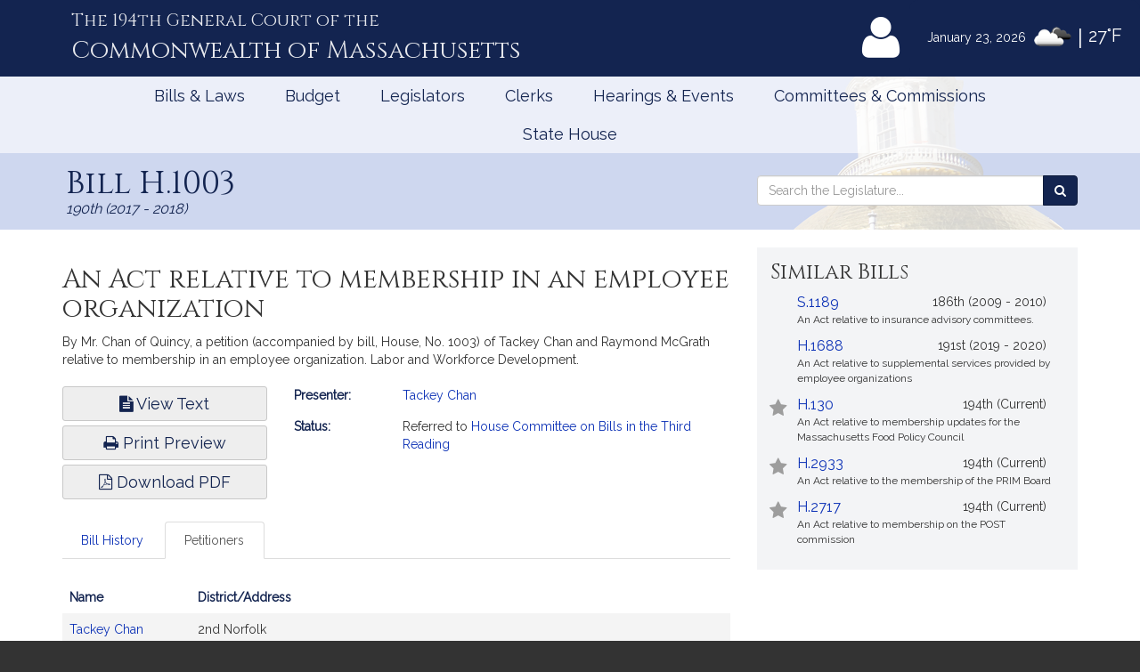

--- FILE ---
content_type: text/html; charset=utf-8
request_url: https://www.google.com/recaptcha/api2/anchor?ar=1&k=6LffVvYUAAAAAFgtGnNLexZBT_BK7JzNbOEBaljw&co=aHR0cHM6Ly9tYWxlZ2lzbGF0dXJlLmdvdjo0NDM.&hl=en&v=PoyoqOPhxBO7pBk68S4YbpHZ&size=normal&anchor-ms=20000&execute-ms=30000&cb=cngohuw6vrn6
body_size: 49498
content:
<!DOCTYPE HTML><html dir="ltr" lang="en"><head><meta http-equiv="Content-Type" content="text/html; charset=UTF-8">
<meta http-equiv="X-UA-Compatible" content="IE=edge">
<title>reCAPTCHA</title>
<style type="text/css">
/* cyrillic-ext */
@font-face {
  font-family: 'Roboto';
  font-style: normal;
  font-weight: 400;
  font-stretch: 100%;
  src: url(//fonts.gstatic.com/s/roboto/v48/KFO7CnqEu92Fr1ME7kSn66aGLdTylUAMa3GUBHMdazTgWw.woff2) format('woff2');
  unicode-range: U+0460-052F, U+1C80-1C8A, U+20B4, U+2DE0-2DFF, U+A640-A69F, U+FE2E-FE2F;
}
/* cyrillic */
@font-face {
  font-family: 'Roboto';
  font-style: normal;
  font-weight: 400;
  font-stretch: 100%;
  src: url(//fonts.gstatic.com/s/roboto/v48/KFO7CnqEu92Fr1ME7kSn66aGLdTylUAMa3iUBHMdazTgWw.woff2) format('woff2');
  unicode-range: U+0301, U+0400-045F, U+0490-0491, U+04B0-04B1, U+2116;
}
/* greek-ext */
@font-face {
  font-family: 'Roboto';
  font-style: normal;
  font-weight: 400;
  font-stretch: 100%;
  src: url(//fonts.gstatic.com/s/roboto/v48/KFO7CnqEu92Fr1ME7kSn66aGLdTylUAMa3CUBHMdazTgWw.woff2) format('woff2');
  unicode-range: U+1F00-1FFF;
}
/* greek */
@font-face {
  font-family: 'Roboto';
  font-style: normal;
  font-weight: 400;
  font-stretch: 100%;
  src: url(//fonts.gstatic.com/s/roboto/v48/KFO7CnqEu92Fr1ME7kSn66aGLdTylUAMa3-UBHMdazTgWw.woff2) format('woff2');
  unicode-range: U+0370-0377, U+037A-037F, U+0384-038A, U+038C, U+038E-03A1, U+03A3-03FF;
}
/* math */
@font-face {
  font-family: 'Roboto';
  font-style: normal;
  font-weight: 400;
  font-stretch: 100%;
  src: url(//fonts.gstatic.com/s/roboto/v48/KFO7CnqEu92Fr1ME7kSn66aGLdTylUAMawCUBHMdazTgWw.woff2) format('woff2');
  unicode-range: U+0302-0303, U+0305, U+0307-0308, U+0310, U+0312, U+0315, U+031A, U+0326-0327, U+032C, U+032F-0330, U+0332-0333, U+0338, U+033A, U+0346, U+034D, U+0391-03A1, U+03A3-03A9, U+03B1-03C9, U+03D1, U+03D5-03D6, U+03F0-03F1, U+03F4-03F5, U+2016-2017, U+2034-2038, U+203C, U+2040, U+2043, U+2047, U+2050, U+2057, U+205F, U+2070-2071, U+2074-208E, U+2090-209C, U+20D0-20DC, U+20E1, U+20E5-20EF, U+2100-2112, U+2114-2115, U+2117-2121, U+2123-214F, U+2190, U+2192, U+2194-21AE, U+21B0-21E5, U+21F1-21F2, U+21F4-2211, U+2213-2214, U+2216-22FF, U+2308-230B, U+2310, U+2319, U+231C-2321, U+2336-237A, U+237C, U+2395, U+239B-23B7, U+23D0, U+23DC-23E1, U+2474-2475, U+25AF, U+25B3, U+25B7, U+25BD, U+25C1, U+25CA, U+25CC, U+25FB, U+266D-266F, U+27C0-27FF, U+2900-2AFF, U+2B0E-2B11, U+2B30-2B4C, U+2BFE, U+3030, U+FF5B, U+FF5D, U+1D400-1D7FF, U+1EE00-1EEFF;
}
/* symbols */
@font-face {
  font-family: 'Roboto';
  font-style: normal;
  font-weight: 400;
  font-stretch: 100%;
  src: url(//fonts.gstatic.com/s/roboto/v48/KFO7CnqEu92Fr1ME7kSn66aGLdTylUAMaxKUBHMdazTgWw.woff2) format('woff2');
  unicode-range: U+0001-000C, U+000E-001F, U+007F-009F, U+20DD-20E0, U+20E2-20E4, U+2150-218F, U+2190, U+2192, U+2194-2199, U+21AF, U+21E6-21F0, U+21F3, U+2218-2219, U+2299, U+22C4-22C6, U+2300-243F, U+2440-244A, U+2460-24FF, U+25A0-27BF, U+2800-28FF, U+2921-2922, U+2981, U+29BF, U+29EB, U+2B00-2BFF, U+4DC0-4DFF, U+FFF9-FFFB, U+10140-1018E, U+10190-1019C, U+101A0, U+101D0-101FD, U+102E0-102FB, U+10E60-10E7E, U+1D2C0-1D2D3, U+1D2E0-1D37F, U+1F000-1F0FF, U+1F100-1F1AD, U+1F1E6-1F1FF, U+1F30D-1F30F, U+1F315, U+1F31C, U+1F31E, U+1F320-1F32C, U+1F336, U+1F378, U+1F37D, U+1F382, U+1F393-1F39F, U+1F3A7-1F3A8, U+1F3AC-1F3AF, U+1F3C2, U+1F3C4-1F3C6, U+1F3CA-1F3CE, U+1F3D4-1F3E0, U+1F3ED, U+1F3F1-1F3F3, U+1F3F5-1F3F7, U+1F408, U+1F415, U+1F41F, U+1F426, U+1F43F, U+1F441-1F442, U+1F444, U+1F446-1F449, U+1F44C-1F44E, U+1F453, U+1F46A, U+1F47D, U+1F4A3, U+1F4B0, U+1F4B3, U+1F4B9, U+1F4BB, U+1F4BF, U+1F4C8-1F4CB, U+1F4D6, U+1F4DA, U+1F4DF, U+1F4E3-1F4E6, U+1F4EA-1F4ED, U+1F4F7, U+1F4F9-1F4FB, U+1F4FD-1F4FE, U+1F503, U+1F507-1F50B, U+1F50D, U+1F512-1F513, U+1F53E-1F54A, U+1F54F-1F5FA, U+1F610, U+1F650-1F67F, U+1F687, U+1F68D, U+1F691, U+1F694, U+1F698, U+1F6AD, U+1F6B2, U+1F6B9-1F6BA, U+1F6BC, U+1F6C6-1F6CF, U+1F6D3-1F6D7, U+1F6E0-1F6EA, U+1F6F0-1F6F3, U+1F6F7-1F6FC, U+1F700-1F7FF, U+1F800-1F80B, U+1F810-1F847, U+1F850-1F859, U+1F860-1F887, U+1F890-1F8AD, U+1F8B0-1F8BB, U+1F8C0-1F8C1, U+1F900-1F90B, U+1F93B, U+1F946, U+1F984, U+1F996, U+1F9E9, U+1FA00-1FA6F, U+1FA70-1FA7C, U+1FA80-1FA89, U+1FA8F-1FAC6, U+1FACE-1FADC, U+1FADF-1FAE9, U+1FAF0-1FAF8, U+1FB00-1FBFF;
}
/* vietnamese */
@font-face {
  font-family: 'Roboto';
  font-style: normal;
  font-weight: 400;
  font-stretch: 100%;
  src: url(//fonts.gstatic.com/s/roboto/v48/KFO7CnqEu92Fr1ME7kSn66aGLdTylUAMa3OUBHMdazTgWw.woff2) format('woff2');
  unicode-range: U+0102-0103, U+0110-0111, U+0128-0129, U+0168-0169, U+01A0-01A1, U+01AF-01B0, U+0300-0301, U+0303-0304, U+0308-0309, U+0323, U+0329, U+1EA0-1EF9, U+20AB;
}
/* latin-ext */
@font-face {
  font-family: 'Roboto';
  font-style: normal;
  font-weight: 400;
  font-stretch: 100%;
  src: url(//fonts.gstatic.com/s/roboto/v48/KFO7CnqEu92Fr1ME7kSn66aGLdTylUAMa3KUBHMdazTgWw.woff2) format('woff2');
  unicode-range: U+0100-02BA, U+02BD-02C5, U+02C7-02CC, U+02CE-02D7, U+02DD-02FF, U+0304, U+0308, U+0329, U+1D00-1DBF, U+1E00-1E9F, U+1EF2-1EFF, U+2020, U+20A0-20AB, U+20AD-20C0, U+2113, U+2C60-2C7F, U+A720-A7FF;
}
/* latin */
@font-face {
  font-family: 'Roboto';
  font-style: normal;
  font-weight: 400;
  font-stretch: 100%;
  src: url(//fonts.gstatic.com/s/roboto/v48/KFO7CnqEu92Fr1ME7kSn66aGLdTylUAMa3yUBHMdazQ.woff2) format('woff2');
  unicode-range: U+0000-00FF, U+0131, U+0152-0153, U+02BB-02BC, U+02C6, U+02DA, U+02DC, U+0304, U+0308, U+0329, U+2000-206F, U+20AC, U+2122, U+2191, U+2193, U+2212, U+2215, U+FEFF, U+FFFD;
}
/* cyrillic-ext */
@font-face {
  font-family: 'Roboto';
  font-style: normal;
  font-weight: 500;
  font-stretch: 100%;
  src: url(//fonts.gstatic.com/s/roboto/v48/KFO7CnqEu92Fr1ME7kSn66aGLdTylUAMa3GUBHMdazTgWw.woff2) format('woff2');
  unicode-range: U+0460-052F, U+1C80-1C8A, U+20B4, U+2DE0-2DFF, U+A640-A69F, U+FE2E-FE2F;
}
/* cyrillic */
@font-face {
  font-family: 'Roboto';
  font-style: normal;
  font-weight: 500;
  font-stretch: 100%;
  src: url(//fonts.gstatic.com/s/roboto/v48/KFO7CnqEu92Fr1ME7kSn66aGLdTylUAMa3iUBHMdazTgWw.woff2) format('woff2');
  unicode-range: U+0301, U+0400-045F, U+0490-0491, U+04B0-04B1, U+2116;
}
/* greek-ext */
@font-face {
  font-family: 'Roboto';
  font-style: normal;
  font-weight: 500;
  font-stretch: 100%;
  src: url(//fonts.gstatic.com/s/roboto/v48/KFO7CnqEu92Fr1ME7kSn66aGLdTylUAMa3CUBHMdazTgWw.woff2) format('woff2');
  unicode-range: U+1F00-1FFF;
}
/* greek */
@font-face {
  font-family: 'Roboto';
  font-style: normal;
  font-weight: 500;
  font-stretch: 100%;
  src: url(//fonts.gstatic.com/s/roboto/v48/KFO7CnqEu92Fr1ME7kSn66aGLdTylUAMa3-UBHMdazTgWw.woff2) format('woff2');
  unicode-range: U+0370-0377, U+037A-037F, U+0384-038A, U+038C, U+038E-03A1, U+03A3-03FF;
}
/* math */
@font-face {
  font-family: 'Roboto';
  font-style: normal;
  font-weight: 500;
  font-stretch: 100%;
  src: url(//fonts.gstatic.com/s/roboto/v48/KFO7CnqEu92Fr1ME7kSn66aGLdTylUAMawCUBHMdazTgWw.woff2) format('woff2');
  unicode-range: U+0302-0303, U+0305, U+0307-0308, U+0310, U+0312, U+0315, U+031A, U+0326-0327, U+032C, U+032F-0330, U+0332-0333, U+0338, U+033A, U+0346, U+034D, U+0391-03A1, U+03A3-03A9, U+03B1-03C9, U+03D1, U+03D5-03D6, U+03F0-03F1, U+03F4-03F5, U+2016-2017, U+2034-2038, U+203C, U+2040, U+2043, U+2047, U+2050, U+2057, U+205F, U+2070-2071, U+2074-208E, U+2090-209C, U+20D0-20DC, U+20E1, U+20E5-20EF, U+2100-2112, U+2114-2115, U+2117-2121, U+2123-214F, U+2190, U+2192, U+2194-21AE, U+21B0-21E5, U+21F1-21F2, U+21F4-2211, U+2213-2214, U+2216-22FF, U+2308-230B, U+2310, U+2319, U+231C-2321, U+2336-237A, U+237C, U+2395, U+239B-23B7, U+23D0, U+23DC-23E1, U+2474-2475, U+25AF, U+25B3, U+25B7, U+25BD, U+25C1, U+25CA, U+25CC, U+25FB, U+266D-266F, U+27C0-27FF, U+2900-2AFF, U+2B0E-2B11, U+2B30-2B4C, U+2BFE, U+3030, U+FF5B, U+FF5D, U+1D400-1D7FF, U+1EE00-1EEFF;
}
/* symbols */
@font-face {
  font-family: 'Roboto';
  font-style: normal;
  font-weight: 500;
  font-stretch: 100%;
  src: url(//fonts.gstatic.com/s/roboto/v48/KFO7CnqEu92Fr1ME7kSn66aGLdTylUAMaxKUBHMdazTgWw.woff2) format('woff2');
  unicode-range: U+0001-000C, U+000E-001F, U+007F-009F, U+20DD-20E0, U+20E2-20E4, U+2150-218F, U+2190, U+2192, U+2194-2199, U+21AF, U+21E6-21F0, U+21F3, U+2218-2219, U+2299, U+22C4-22C6, U+2300-243F, U+2440-244A, U+2460-24FF, U+25A0-27BF, U+2800-28FF, U+2921-2922, U+2981, U+29BF, U+29EB, U+2B00-2BFF, U+4DC0-4DFF, U+FFF9-FFFB, U+10140-1018E, U+10190-1019C, U+101A0, U+101D0-101FD, U+102E0-102FB, U+10E60-10E7E, U+1D2C0-1D2D3, U+1D2E0-1D37F, U+1F000-1F0FF, U+1F100-1F1AD, U+1F1E6-1F1FF, U+1F30D-1F30F, U+1F315, U+1F31C, U+1F31E, U+1F320-1F32C, U+1F336, U+1F378, U+1F37D, U+1F382, U+1F393-1F39F, U+1F3A7-1F3A8, U+1F3AC-1F3AF, U+1F3C2, U+1F3C4-1F3C6, U+1F3CA-1F3CE, U+1F3D4-1F3E0, U+1F3ED, U+1F3F1-1F3F3, U+1F3F5-1F3F7, U+1F408, U+1F415, U+1F41F, U+1F426, U+1F43F, U+1F441-1F442, U+1F444, U+1F446-1F449, U+1F44C-1F44E, U+1F453, U+1F46A, U+1F47D, U+1F4A3, U+1F4B0, U+1F4B3, U+1F4B9, U+1F4BB, U+1F4BF, U+1F4C8-1F4CB, U+1F4D6, U+1F4DA, U+1F4DF, U+1F4E3-1F4E6, U+1F4EA-1F4ED, U+1F4F7, U+1F4F9-1F4FB, U+1F4FD-1F4FE, U+1F503, U+1F507-1F50B, U+1F50D, U+1F512-1F513, U+1F53E-1F54A, U+1F54F-1F5FA, U+1F610, U+1F650-1F67F, U+1F687, U+1F68D, U+1F691, U+1F694, U+1F698, U+1F6AD, U+1F6B2, U+1F6B9-1F6BA, U+1F6BC, U+1F6C6-1F6CF, U+1F6D3-1F6D7, U+1F6E0-1F6EA, U+1F6F0-1F6F3, U+1F6F7-1F6FC, U+1F700-1F7FF, U+1F800-1F80B, U+1F810-1F847, U+1F850-1F859, U+1F860-1F887, U+1F890-1F8AD, U+1F8B0-1F8BB, U+1F8C0-1F8C1, U+1F900-1F90B, U+1F93B, U+1F946, U+1F984, U+1F996, U+1F9E9, U+1FA00-1FA6F, U+1FA70-1FA7C, U+1FA80-1FA89, U+1FA8F-1FAC6, U+1FACE-1FADC, U+1FADF-1FAE9, U+1FAF0-1FAF8, U+1FB00-1FBFF;
}
/* vietnamese */
@font-face {
  font-family: 'Roboto';
  font-style: normal;
  font-weight: 500;
  font-stretch: 100%;
  src: url(//fonts.gstatic.com/s/roboto/v48/KFO7CnqEu92Fr1ME7kSn66aGLdTylUAMa3OUBHMdazTgWw.woff2) format('woff2');
  unicode-range: U+0102-0103, U+0110-0111, U+0128-0129, U+0168-0169, U+01A0-01A1, U+01AF-01B0, U+0300-0301, U+0303-0304, U+0308-0309, U+0323, U+0329, U+1EA0-1EF9, U+20AB;
}
/* latin-ext */
@font-face {
  font-family: 'Roboto';
  font-style: normal;
  font-weight: 500;
  font-stretch: 100%;
  src: url(//fonts.gstatic.com/s/roboto/v48/KFO7CnqEu92Fr1ME7kSn66aGLdTylUAMa3KUBHMdazTgWw.woff2) format('woff2');
  unicode-range: U+0100-02BA, U+02BD-02C5, U+02C7-02CC, U+02CE-02D7, U+02DD-02FF, U+0304, U+0308, U+0329, U+1D00-1DBF, U+1E00-1E9F, U+1EF2-1EFF, U+2020, U+20A0-20AB, U+20AD-20C0, U+2113, U+2C60-2C7F, U+A720-A7FF;
}
/* latin */
@font-face {
  font-family: 'Roboto';
  font-style: normal;
  font-weight: 500;
  font-stretch: 100%;
  src: url(//fonts.gstatic.com/s/roboto/v48/KFO7CnqEu92Fr1ME7kSn66aGLdTylUAMa3yUBHMdazQ.woff2) format('woff2');
  unicode-range: U+0000-00FF, U+0131, U+0152-0153, U+02BB-02BC, U+02C6, U+02DA, U+02DC, U+0304, U+0308, U+0329, U+2000-206F, U+20AC, U+2122, U+2191, U+2193, U+2212, U+2215, U+FEFF, U+FFFD;
}
/* cyrillic-ext */
@font-face {
  font-family: 'Roboto';
  font-style: normal;
  font-weight: 900;
  font-stretch: 100%;
  src: url(//fonts.gstatic.com/s/roboto/v48/KFO7CnqEu92Fr1ME7kSn66aGLdTylUAMa3GUBHMdazTgWw.woff2) format('woff2');
  unicode-range: U+0460-052F, U+1C80-1C8A, U+20B4, U+2DE0-2DFF, U+A640-A69F, U+FE2E-FE2F;
}
/* cyrillic */
@font-face {
  font-family: 'Roboto';
  font-style: normal;
  font-weight: 900;
  font-stretch: 100%;
  src: url(//fonts.gstatic.com/s/roboto/v48/KFO7CnqEu92Fr1ME7kSn66aGLdTylUAMa3iUBHMdazTgWw.woff2) format('woff2');
  unicode-range: U+0301, U+0400-045F, U+0490-0491, U+04B0-04B1, U+2116;
}
/* greek-ext */
@font-face {
  font-family: 'Roboto';
  font-style: normal;
  font-weight: 900;
  font-stretch: 100%;
  src: url(//fonts.gstatic.com/s/roboto/v48/KFO7CnqEu92Fr1ME7kSn66aGLdTylUAMa3CUBHMdazTgWw.woff2) format('woff2');
  unicode-range: U+1F00-1FFF;
}
/* greek */
@font-face {
  font-family: 'Roboto';
  font-style: normal;
  font-weight: 900;
  font-stretch: 100%;
  src: url(//fonts.gstatic.com/s/roboto/v48/KFO7CnqEu92Fr1ME7kSn66aGLdTylUAMa3-UBHMdazTgWw.woff2) format('woff2');
  unicode-range: U+0370-0377, U+037A-037F, U+0384-038A, U+038C, U+038E-03A1, U+03A3-03FF;
}
/* math */
@font-face {
  font-family: 'Roboto';
  font-style: normal;
  font-weight: 900;
  font-stretch: 100%;
  src: url(//fonts.gstatic.com/s/roboto/v48/KFO7CnqEu92Fr1ME7kSn66aGLdTylUAMawCUBHMdazTgWw.woff2) format('woff2');
  unicode-range: U+0302-0303, U+0305, U+0307-0308, U+0310, U+0312, U+0315, U+031A, U+0326-0327, U+032C, U+032F-0330, U+0332-0333, U+0338, U+033A, U+0346, U+034D, U+0391-03A1, U+03A3-03A9, U+03B1-03C9, U+03D1, U+03D5-03D6, U+03F0-03F1, U+03F4-03F5, U+2016-2017, U+2034-2038, U+203C, U+2040, U+2043, U+2047, U+2050, U+2057, U+205F, U+2070-2071, U+2074-208E, U+2090-209C, U+20D0-20DC, U+20E1, U+20E5-20EF, U+2100-2112, U+2114-2115, U+2117-2121, U+2123-214F, U+2190, U+2192, U+2194-21AE, U+21B0-21E5, U+21F1-21F2, U+21F4-2211, U+2213-2214, U+2216-22FF, U+2308-230B, U+2310, U+2319, U+231C-2321, U+2336-237A, U+237C, U+2395, U+239B-23B7, U+23D0, U+23DC-23E1, U+2474-2475, U+25AF, U+25B3, U+25B7, U+25BD, U+25C1, U+25CA, U+25CC, U+25FB, U+266D-266F, U+27C0-27FF, U+2900-2AFF, U+2B0E-2B11, U+2B30-2B4C, U+2BFE, U+3030, U+FF5B, U+FF5D, U+1D400-1D7FF, U+1EE00-1EEFF;
}
/* symbols */
@font-face {
  font-family: 'Roboto';
  font-style: normal;
  font-weight: 900;
  font-stretch: 100%;
  src: url(//fonts.gstatic.com/s/roboto/v48/KFO7CnqEu92Fr1ME7kSn66aGLdTylUAMaxKUBHMdazTgWw.woff2) format('woff2');
  unicode-range: U+0001-000C, U+000E-001F, U+007F-009F, U+20DD-20E0, U+20E2-20E4, U+2150-218F, U+2190, U+2192, U+2194-2199, U+21AF, U+21E6-21F0, U+21F3, U+2218-2219, U+2299, U+22C4-22C6, U+2300-243F, U+2440-244A, U+2460-24FF, U+25A0-27BF, U+2800-28FF, U+2921-2922, U+2981, U+29BF, U+29EB, U+2B00-2BFF, U+4DC0-4DFF, U+FFF9-FFFB, U+10140-1018E, U+10190-1019C, U+101A0, U+101D0-101FD, U+102E0-102FB, U+10E60-10E7E, U+1D2C0-1D2D3, U+1D2E0-1D37F, U+1F000-1F0FF, U+1F100-1F1AD, U+1F1E6-1F1FF, U+1F30D-1F30F, U+1F315, U+1F31C, U+1F31E, U+1F320-1F32C, U+1F336, U+1F378, U+1F37D, U+1F382, U+1F393-1F39F, U+1F3A7-1F3A8, U+1F3AC-1F3AF, U+1F3C2, U+1F3C4-1F3C6, U+1F3CA-1F3CE, U+1F3D4-1F3E0, U+1F3ED, U+1F3F1-1F3F3, U+1F3F5-1F3F7, U+1F408, U+1F415, U+1F41F, U+1F426, U+1F43F, U+1F441-1F442, U+1F444, U+1F446-1F449, U+1F44C-1F44E, U+1F453, U+1F46A, U+1F47D, U+1F4A3, U+1F4B0, U+1F4B3, U+1F4B9, U+1F4BB, U+1F4BF, U+1F4C8-1F4CB, U+1F4D6, U+1F4DA, U+1F4DF, U+1F4E3-1F4E6, U+1F4EA-1F4ED, U+1F4F7, U+1F4F9-1F4FB, U+1F4FD-1F4FE, U+1F503, U+1F507-1F50B, U+1F50D, U+1F512-1F513, U+1F53E-1F54A, U+1F54F-1F5FA, U+1F610, U+1F650-1F67F, U+1F687, U+1F68D, U+1F691, U+1F694, U+1F698, U+1F6AD, U+1F6B2, U+1F6B9-1F6BA, U+1F6BC, U+1F6C6-1F6CF, U+1F6D3-1F6D7, U+1F6E0-1F6EA, U+1F6F0-1F6F3, U+1F6F7-1F6FC, U+1F700-1F7FF, U+1F800-1F80B, U+1F810-1F847, U+1F850-1F859, U+1F860-1F887, U+1F890-1F8AD, U+1F8B0-1F8BB, U+1F8C0-1F8C1, U+1F900-1F90B, U+1F93B, U+1F946, U+1F984, U+1F996, U+1F9E9, U+1FA00-1FA6F, U+1FA70-1FA7C, U+1FA80-1FA89, U+1FA8F-1FAC6, U+1FACE-1FADC, U+1FADF-1FAE9, U+1FAF0-1FAF8, U+1FB00-1FBFF;
}
/* vietnamese */
@font-face {
  font-family: 'Roboto';
  font-style: normal;
  font-weight: 900;
  font-stretch: 100%;
  src: url(//fonts.gstatic.com/s/roboto/v48/KFO7CnqEu92Fr1ME7kSn66aGLdTylUAMa3OUBHMdazTgWw.woff2) format('woff2');
  unicode-range: U+0102-0103, U+0110-0111, U+0128-0129, U+0168-0169, U+01A0-01A1, U+01AF-01B0, U+0300-0301, U+0303-0304, U+0308-0309, U+0323, U+0329, U+1EA0-1EF9, U+20AB;
}
/* latin-ext */
@font-face {
  font-family: 'Roboto';
  font-style: normal;
  font-weight: 900;
  font-stretch: 100%;
  src: url(//fonts.gstatic.com/s/roboto/v48/KFO7CnqEu92Fr1ME7kSn66aGLdTylUAMa3KUBHMdazTgWw.woff2) format('woff2');
  unicode-range: U+0100-02BA, U+02BD-02C5, U+02C7-02CC, U+02CE-02D7, U+02DD-02FF, U+0304, U+0308, U+0329, U+1D00-1DBF, U+1E00-1E9F, U+1EF2-1EFF, U+2020, U+20A0-20AB, U+20AD-20C0, U+2113, U+2C60-2C7F, U+A720-A7FF;
}
/* latin */
@font-face {
  font-family: 'Roboto';
  font-style: normal;
  font-weight: 900;
  font-stretch: 100%;
  src: url(//fonts.gstatic.com/s/roboto/v48/KFO7CnqEu92Fr1ME7kSn66aGLdTylUAMa3yUBHMdazQ.woff2) format('woff2');
  unicode-range: U+0000-00FF, U+0131, U+0152-0153, U+02BB-02BC, U+02C6, U+02DA, U+02DC, U+0304, U+0308, U+0329, U+2000-206F, U+20AC, U+2122, U+2191, U+2193, U+2212, U+2215, U+FEFF, U+FFFD;
}

</style>
<link rel="stylesheet" type="text/css" href="https://www.gstatic.com/recaptcha/releases/PoyoqOPhxBO7pBk68S4YbpHZ/styles__ltr.css">
<script nonce="sQtrDpKovkdxItPFLzJekg" type="text/javascript">window['__recaptcha_api'] = 'https://www.google.com/recaptcha/api2/';</script>
<script type="text/javascript" src="https://www.gstatic.com/recaptcha/releases/PoyoqOPhxBO7pBk68S4YbpHZ/recaptcha__en.js" nonce="sQtrDpKovkdxItPFLzJekg">
      
    </script></head>
<body><div id="rc-anchor-alert" class="rc-anchor-alert"></div>
<input type="hidden" id="recaptcha-token" value="[base64]">
<script type="text/javascript" nonce="sQtrDpKovkdxItPFLzJekg">
      recaptcha.anchor.Main.init("[\x22ainput\x22,[\x22bgdata\x22,\x22\x22,\[base64]/[base64]/[base64]/ZyhXLGgpOnEoW04sMjEsbF0sVywwKSxoKSxmYWxzZSxmYWxzZSl9Y2F0Y2goayl7RygzNTgsVyk/[base64]/[base64]/[base64]/[base64]/[base64]/[base64]/[base64]/bmV3IEJbT10oRFswXSk6dz09Mj9uZXcgQltPXShEWzBdLERbMV0pOnc9PTM/bmV3IEJbT10oRFswXSxEWzFdLERbMl0pOnc9PTQ/[base64]/[base64]/[base64]/[base64]/[base64]\\u003d\x22,\[base64]\\u003d\x22,\x22wrB8fsOVU8K0YAzCsCQpw7ZPw6jDnMK1McO6SRcew6fCsGlMw4XDuMO0wqrCinklWA3CkMKgw7ZKEHhzFcKRGidHw5h/wqEnQ13DmcOHHcO3woRJw7VUwps7w4lEwpgDw7fCs2bCuHsuPcO0GxcVd8OSJcOFJRHCgTo1MGNiERo7A8Kwwo1kw6sEwoHDksOAMcK7KMOMw5TCmcOJSFrDkMKPw5jDoB4qwrtCw7/Cu8KCIsKwAMOgCxZqwpFUS8OpIWEHwrzDizbDqlZawrR+PDTDrsKHNWZbHBPDl8OIwocrAsKyw4/CiMOxw4LDkxM8SH3CnMKawrzDgVAEwp3DvsOnwrkTwrvDvMK3wqjCs8K8cDAuwrLCuk/Dpl4bwp/[base64]/DsHsDwrrDr8OzY8Oxw7XCkUfDmcOww7XDsMKQGcOwwrXDsSlLw7RiIsKHw5fDiV5GfX3Doi9Tw7/CosKcYsOlw5rDp8KOGMKHw6pvXMOkfsKkMcKOLnIwwp9nwq9uwrlowofDlk9cwqhBbUrCmlwywoDDhMOEJAIBb3JdRzLDucOUwq3Dsj9cw7cwKC5tEltGwq0tZnY2MU8LFF/[base64]/CpMK8w4NLwqHDtBvCsH3ClsKGwqUJdWsFM1fCucOawp7DmD3CosKnbMK8NTUMd8K+woNQLcOTwo0Ie8OlwoVPWsO1KsO6w7AbPcKZCsOQwqPCiX1yw4gIcnfDp0PCt8Kpwq/DglQFHDjDmcOwwp4tw4fChMOJw7jDlFPCrBs8IFksCcOqwrp7WMOBw4PChsK4XsK/HcKZwqw9wo/DqGLCtcKnUk8hCC7DmMKzB8OOwoDDo8KCTgzCqRXDslRyw6LCrcOyw4IHwoDCuWDDu3bChlZsYUExMsK4UcOZYsOHw5E+woQvEyDCqUEnw6tcJ3/CscOPwrJ8YsKRwpkXW01iwo1Vw7RpQsOnb1LDiVkERMO/VSU/UsKMwo4Jw5XDmMOUfhXDmEbDjArCl8O6FT3CqMOIw7jDsCLCiMOGwqXDsShIw5nCnMOWFyFOwoQtw50DCznDrV9IDMOjwpRJwr3Dni1MwqNVScO/EsKgwpXCs8KDwrDChV4Kwpd7wrvCpcOlwprDlk7DvcOAFsKzwqjCmH16E3sKJhfCpcKAwq9Qw61ZwoIQNMKtDMKKwqXDvBrCpQQjw5ptOVnCtsKUwqFKXUV0C8KUwqYoIsOydmNIw5I5woVZKy3CtMO/w4XCrMK/GB9Uw4LDpMKowqnDihHDvGTDkUHCpsOGw5Zsw6Ekw4/DlD7Cux8uwpsSbgDDuMKMMh7DvsO6LDbCmcOyfMKmTxzDnMKmw5TCuFQhN8Kqw7DCgSkPw7Vjw73DtgEzw68zSw0yL8Kjwop2w7YWw5wZNHF/w48rwpRpan0OBsK3w7HDpE5Rw4x2VhMhc3bDpcKIw6pVZ8OECMO0NcOXNsK8wrTCgRkuw5fCv8OPNcKZw7ZGC8Ogch1TDxJbwqR1wqRFOsO5DFfDtQQ4OcOlwr/CisKSw6I6MgvDmcOtEW1nK8KAwpzCkMKqw4jDpsOFwojDs8O5w7HCgnZPVsKxwrEbWz5Pw4TDtwDDqcOFworCocO+ZsOrw7/CgcKlwo7DjjMgwps6ecOswoh5wqBtwojDr8OjOhHCjFjCtzRLwrwvIMOXwpnDjMKHZcKhw73CjsKZw6xtVDPCisKSw5HCrsO1Q0PDoxlZwpXDomkMw4nClzXClnxeOnAsXsOcEFpiClzDoj3CqsOWwpHDlsKEC3/DiFTDuksvYg/CjMORwqt2w7ZGwpRNwqMpTAjCsiXCjMOad8KOesKJUmMsw4bCpio6w4fCjCnCu8ObccK+UwjCjcOew6zCjsKNw5MXw67ChsOKwrPCmEllwpBcaG/Dg8K7w6HCncK4XSMoNwUcwp8aTMKmwqV5C8OSwpzDvsO6wpHDpsKjw7dYw5jDgMOSw5xpwo1mwobCpR4sfMKFW2NBworDgsOkwpJ3w4p/w7rDiwMiaMKLLcO2MGohC1xUKl8udTPCgyHDrCLCr8KCwpE/wr/[base64]/DgcKBQ8KXwovDpcOBZmLDh8OeRsKvEcKrw6pTH8OtUHjDp8KlCxzDg8KjworDosOGasKVw6jDlwPCv8KaTMO+wqIPKX7DgMKRZ8K+wptnwo86w7AZFsOoYSt7w4lywq8hTcOgwpvDqjUmfMOQGSBhwrvDh8O8wrUnw6UBw5o7wpvDkcKBYsKjGcOfwq1ewp/CoEDCnsORDm5TZMOBGcOjdV1ZDT3CicOHWsK5w78QJcOawotZwoJ0woRLYMKXworCt8OtwrQnCsKVeMOUS0nDpsK/[base64]/wqvDnmHCmcK9w4/DksODwpfCrsKCesOGBsKoRcOyw7NTwplMw793w7fCtcOsw6Mqd8KKeHTDuQ7DiQfCsMK/wrPCozPCnMOwbzleJiTDrCHDr8KvWsKCBSDCs8K6AVoTcMOoWlnCrMK7EMOaw7hreyY/w7fDr8Orwp/[base64]/DsXHDssKFwqJtw4jCmgTDn8OVwoNUfwcyw4RYw6LCtcKmRcKtwovDqcOjw4kRw7DCucOwwrc/AsKlwrArw4zCkggJHyEjw5bDtFYCw6/[base64]/bMKZATMXw4VYS8O+wozCo1vCjsKCwpTCmcKBU17DoDnDucKbQMO9eEwndBkyw7DDrcO/[base64]/[base64]/wo9EccOMwqPChxQyw5/DisOZfC/CsBU1BnzCk1nDr8Onw7ZvJBTDo0bDjcOowrg1woHDtnzDoS4twpjCpWTCtcOqHRgMHHLDmR/DmcO2w73Ch8KFbCfCp3zDrMOeZ8OYw5TCpABEw6UDGMKrMhB2TsK9w50ew7/Ckj1UZcKjODhuw7jDscKkwr7DlcKkwq/Co8K2w7g7EcKywpR8wr/Cr8OWQkEUw7vDi8KTwrnCvMKmbsKhw5A/[base64]/[base64]/DscOlw7XCiyEqwpzDjSjDjcOnYMKzwobCki90w61bMMO+wpNUDUPCiEtnUcKVwqXDpsKDwo/CsCRPw7s1LXvCvVHCs2nDmsOvPAU3w47Dv8O5w6HDrsKnwr7Cp8OQKhrCjMKSw7vDn1gUwpPCoCLDmcOkZMOEwqTCnMKhJBPDj3/DusKeJMKQw7/ClWxfwqHDocO8w74oXcKvQxzChMOlUABQw6bCpEUZfcOVw4IFeMK1wqVNwpNMwpVAwqwjKcKRw4fCk8OMwq/DpsKBc3PDhEbCjn/CoSoSwrbCmw15OMKww4Q5PMKGATEHIz9RAcKmwojDm8Olw5/[base64]/Cr0TDnsOiwrrDmXxja8KCd27DojfCtcOXw71bGxPCicKJNhInAA/DksObwoNyw5XDh8Otw7DCgMOUwq3Cuw3CgEY3IkRFw63ChsOCCzfCncOswqk+w4XDvsKYw5PCrsO0w6nDoMOwwq/[base64]/Ck2Mae8KsBiHDiyfClMOXw74HYcK2NxojXsKqw6zCnQ/DpsKlAMKew4PDvcKew4EBcDTCiGDDsCUDw4IfwrbDk8KGw6LDpsOsw7jDtVtDSsKYJFEQbRnDvj4gw4bDoE3Cv3bCo8OQwopsw4skAsKWZsOmUsKsw6lLaTzDtsKSw6t7R8KjWT/[base64]/woLCuCM2AMOrK8KPZgI7ZX/CrX4jw57DrMOcwpLChMK6w6zDlcKnwpgvwozDijgpwoUIUx9uacKXwpPCh3/[base64]/CrsOyw5PDvRZJfixOW8KMwrs4REbCiwfDmgzDg8OCF8Kmw4N/IMKFHMOeD8KYbzpzcMO1V1pbMRnCnS7DtCVzKsOgw63CqsO/w6gUTl/Dj1kiwqnDmRTCkm9QwrnDqMK1EiLDoEbCrsO7IEjDkHHCkcK1MMOSG8Kzw5DDv8Ktwoo5w6vCocOYcjvClSXCjX/Ci0NMw7PDoWVXYHE1B8OrI8KRw7rDpMOANsKewokEBMOywr/[base64]/CuCfCvsOUw6nDr8KiAj8mZ3hFThfDm2PDlG7DvwtHwpPDkmTCvnXDhMKbw51Bw4IBLFJ6PsONw6jDuBUKwq3Cny5Hw6vCvk0dw4Iow7RZw4wqwpfCjMO6JsOCwrNUdHFvwpHCnH3CoMKBVXdAwoDCuRQ8BsK5Dw8FMD5vC8ORwrvDgsKITMK/[base64]/w5IlwovDp3slwrzCgzLDgsKEwpB1w43CrcOiXX/CosOECyfCnWnCqcKuLizCtsOBw77DnHkwwplfw78FMsKOKHd9fTc4w5l7wpvDkAs6acOpH8KTMcOTw6fCoMObKgPCh8OQScKCRMOqwpEdwrh7wpzCmMKmw5RJwovCmcK1w7oVw4XCsHPCtWwYwr02w5JBw7bCiHdcTcKGw5/DjMOEelIDbMKFw5hTw77CpSAKwrHDpsO1wqTCtMKawpzDocKbFcKlwqxpwrMPwoBEw5jCjjcew4zCjAjDkmDDpFF5NsOaw4N9w7ZQP8OowqzDq8K4YAPCo2UMVgPDtsO9A8KlwpbDuzfCpVxNUMKPw7ttw7B/Kggxw4vDoMKyPMODTMKdwqlbwpXDi0rDosKhIDbDlyTCiMO+w6RzEzvDgAlowpIPw6cfPl/DoMOKw69nClDCsMKlaArDuUAawpTDkTzCkWLDjzkEwpzDnjvDoxF9IWpMw7nCij3CusKoaklKTMOTH37CmsO5wq/DihLCm8KkfzhJw7BqwpdSawTCjwPDscOFw4kLw7XCqjvDvhwowpfCgAF5Pzthwq4Jw4nCscOVw4Z1w7xaTsKPUW86fhVedCrChsKFw5FMwpd/w5/ChcOiGMKILMK1LnjDuF/DlsK1PFwVOHwOw4NVBlPDrcKEXsKtwo/DkU7Dl8KvwojDjcKBwrjDuz/Dg8KESFDDi8KlwpXDrcO6w5rDmMOvHivCsXLDhsOow7HCn8OLb8Khw5rDuWo+I1k2QsOybWt9DsOQO8KpDgFbw4TCtMK4RsOeQwAcwrDDmmssw5sdGMKcwoXCvFUBw5MgSsKJw7nCpMOew7zChMKRAMKsCgJsKQ7DusOpw4YLwo1haFwpw4LDhCDDnsO0w7/CksOpwoDCrcOLwpQCe8KpQFHCnVbCh8Ofwo5zCMO+Gk3CsAzDl8Ofw57CiMKmYjfCr8KhFS3CrXgVScOuwqrDhcKUw7IgYE9ZRFfCpsKkw4QBUsOhNwrDqcKCNRrDssO8w5VrFcK3I8KTIMKzIMK8w7dkwpLCtF0Nw756wqjDlzRcw7/Dr0Yhw7nDpEdsVcKMwqpdwqTDtXPCnF4hwr3CicO8wq/CtsKPw6dGNV16QGHDtRVxdcOieC3DlsKSOy8sZMOawqwmDCljeMONw4DDvTbDgsOzRMO/MsOdM8Kew5BxQQknVygXTAB1wo3CvUdpIh1Rw6JXw5cDwp7DpDxTVRtPKn7CqMKAw4NrYjgdb8Opwr/DpiTDrMOwFUzDhDNHFWdfwqTDvA03wpEiOUfCu8OawrjCrA3CpVnDjSwhw7fDlsKGw5IGw7F9RlHCjcK8w7/[base64]/[base64]/w4fDhD5sDVBOflrDkwklDMOUA3DCj8Obb8KPwrdFFcKxwqrCjsO7w4/ChjPCqmUjeBIyLnsDw5XDpDdvSRXDv1h6wqDCtMOSw7RvV8OPwo7DrwIJJMK3AzvCjibCkEw9w4TDhsKkHDx/w6vDsS/[base64]/ClR8tV09RwotUFcK3NsKTw63CgELDnHfCncK/[base64]/T8OdYHbDscOKRMOBw5JTesKCw7rCr2h0wqgJah40wqXDg1LDu8O8wrXDh8KvEDdww7vCi8O4wpTCpnDCoRBUwpNRTMOvcMO8woHCjcOAwpjChl3CtsOGT8K4K8Kiw73Dg3lmR1tvH8ORLcKjJcKgwo/CusO/w7dbw65Cw6XCugkhwrHDk1zDg1jDg0jCmlJ4w43DusKfYsK4wq1JQSEJwqPDksOCEVvCv25rwotBw697FMKOJhYgVcKUP2/DkDp4wr4RwpbDtcO0dsKDGcO7wqtvw77CrsK/UcKFUsKvE8K4GVsowrLCu8KaDSfCvFjDhMKtQlwfUBMDKy3CqcORH8KYw7J6E8KVw4BjSVLCln7CpU7CrSPCqMOsckrDpcOiIsOcw4M4aMOzAinCucOXE3olB8O/fx4zwpZsd8ODTxHDjMKpwqHCph42U8KRXkg2wo4dwqzCr8OiFMO7VcOJw6MHw47CisKFw43Dg1MjW8OowohMwpPDkH8Twp7DjTTCtcOYw5wywpDChlbDiyo8woRoCsOww6jCrXDDusKcwpjDj8KEw7svA8OvwpkfKsOmW8K1WcOXwqXDpTQ5w59KNhwzI19kbT/DvsOiNCjDnMKpV8O5w4/CqSTDuMKNLDkLD8OBQRtOEMOjMj3CiSRDbcOmwo/CucKDIl7DoWTDpMKEwoPCgMKsdMKNw4jCvCPCv8Kkw6RWwpgVD0rDqjcVw7lZw4VOBmJ9wr7DlcKJMcOcEHLDoVVpwqPDo8OCw4DDjGtGw4/DscKtXsOUUDhGdDXDilUqMsKFwo3DvmIyGwJQVATCs2TDmBwTwow9KR/CkmDDpXB5GcOmw4fCs0TDtsO5aV9uw6RtfU5Iw4zDk8Ohw7wFwp4Ew7BNwobCrkkPaQjCinIebMK1N8KTwqPDrB/DhS/CnQgKfMKRwpNcJj3CmsOawr/CmwbCv8ORw4XDsXRvHATDghrDgMKPwoNyw4PCjXluwq7Dik0nwoLDo2Q0FcK0HsKgBsK6wp5PwqbDmMKVb0jCjU3Cjm3CgXzCrh/ChT7CkzHCnsKTTsKSFMKSMcKAemTDiEwDwrrDgXMKEh5DBF3CkD7CqBHCvMOOfEBiwphfwrRCw7vDoMOwUno7wqzCiMKDwrrDscK1wr3DpcO5ZG3CsDEIV8K2wpTDtRs2wrFFTnjCqylzw7rCusKgXjrDtMKOXMOYw7zDlxkFMsOFwrTCrDpKLsKKw4sKwpZzw6/DnC/DkRYBKMOywrUNw5Uhw4sSYsOiUDTDgMKDw5QXYMO1ZcKWGl7DtcKGchQHw7kjw7fCjsKXfgrCsMOKZcOFO8KgJ8OZVcKkKsOjw4/CjU9/wrh9PcOUMcK6wqVxwopUWsOTesKhXcOTKcKcw4cNOm/CunnDjMOgwoHDhMOUecKBw5nDtcKQw7JbEMKhaMOHw6Ynw75fwpxCw6xYwozDscORw73DjVhEa8KaCcKYwp5jwqLCp8Kkw5I1UCdPwr/DvkZNXjfCrFhZG8KGw6piwqHCm1Aow7zDjCDCisOiwoTDrcOZw4rCocK1wpdqXMKOCRrChcKINsKMfcK/wpwGw6/[base64]/[base64]/DmcOXw6XCuMKGwroRP8O7w6cBL8OBwoXDncKswrBDa8KFwoFawo/ClS/[base64]/ClyTDtCzDgG1XI8O4JQg5wp3CksOAFMOiG20sZMKtw78Sw7nDhMOEKMKgXGTDuTnCkMK5NsOuHsK1w4gyw6bCvHcOHMKWw7Axwrx2w4x1w59Ww7g/w6TDpcKNe0/DkF9UFSHCgn/[base64]/CmiJdHsOxcjPDvcKJJVXCqcK4LcOmw7x5BFrCoRd8RTvDjHdIwoh+wp/DhF4Nw4gSJ8K/S0kXHsOSw69RwrNIZwpPBMO6w6w1R8K1XcKPZMOvRyPCoMK9wrF6w6nDtcOQw67DqsKAZyDDgsKsDcO/[base64]/DtiPCpCbDp8KUQsOcwpE3MwjCsgDCtiPChQbDgXUXwq9BwqhOw4zCiD/DlDjCscKgYHfDkC/Dt8KtKcKFOB5NJGDDg24JwovCocKjw4XCkMO/w6bDuDjCgF/[base64]/[base64]/DuUBtw43Clx3CmAF/GGXCijksHwAtMsK8w6vDnmnDksKTXUEdwpp+wrzCl0obAsKhJB3Dtgk/w7HCvHURRcOEw7HDhSJqfC/DqMOATi5UWRfCgUxowottw4sMXFNjw4oHOsKfa8KpJTtAVFpRw6/Do8KlUzfDpQwcRQDCsmJub8OzCcKVw6x5R1ZOw60YwoXCoQrCpsKlwoh+b0HDrMKxSVbCqVwjw79UAWNzUwd3wpbDqcOjw6HCrMK0w6zDqXHCulAXA8O2woU2F8K3KxzCuWVPw57ClMK/w5XCgcOrwqnDo3HCpj/DqcKbwoI1woXDhcOGWjwXd8KEw6jCl0LDn2TCvCbCncKOJxxgEm8QYnYZw5k1w4tGwr/[base64]/DhGPCkcKhw4PDhHzCsFFlFSTDqsK+w6EOw4zDixzCgsONccOTG8Knw4PDisOFw4E/wr7CjS/CusKbw7rClkrCk8OrdcOHNMOmMUnChMKfQsKKFFRKwpVgw7PDskPDs8OjwrNrw6cUAmp0w4bCucKrw6XDj8Okwr3Dm8KEw7QiwqdIPMORH8Ogw5vCicKTwqfDv8KLwo82w57DjR9RfncoXsOsw4oGw4/CqHnDuwrDvcO+wrXDqhbDu8OdwrB+w7/DtD/[base64]/[base64]/DjX0Ub8Kfw5TDunjDssOHwo15amIYwqXDuXDCmsO1w5YewpvDg8KMwp/[base64]/LnI/wrRSHMK/w5rCoHAMw7MZw4DDtMKUasKHw75mw67CmTXCvCUBIxnDjW3ChQo/w59Iw4N6bmvCqsOSw5jDl8KUw6NLw5TDm8OJw4Jow6YGCcOQcsO5MMO4MsOYw5vCisOww4XDh8KjKn4tDRgjwqfDgsKaUXfDlU9+AcOfNcOlw6TCjMKOG8O2bMK5wpTCoMOHwoLDlcKUEyRNw4R1wrgEBcOrBcO9UsOlw4ZaacKCD1PCkUzDnsK/wqoBXUTChwfDqMKeQMOhW8OiTMOHw6RYGMKqYS0iTinDqUbDh8KAw68jSlvDgTNYVz9EfhECG8O7wqTCtMO8U8OLUxszTBrDtsOHSMKsMsKSw6haUsOYw7Y+OcK4wr4lKFQkHk0pUUo7TsO3E1bCskHCqFQTw6JRwr/DlMOxC24Fw5tARsKuwqXCksKTw77CgsODw7/DqsO1HcKtw7k2wpjCrkjDrsKpVsO7e8ONURvDmGN1w54eXMOOwonDm0lRwosJRsKiLQHDo8ONw64Qwq/CnkA7w6fDvntOw5/[base64]/DgMOPD0gWfTfDpEDDjMKvw4UowpbDisKGwrYFwqUOw6rCiCfDlcKCVXjCi17CtHA9w4vDlsOBw5NNXsK/w6zCnUJ4w5fCg8KXwoMnw4zCrnlFDcOXYQTCisKWHMO3w489w4gRP3/CpcKiDj/DqUMSwrJ0Y8OQwqDDsQ3Cr8Kyw55+wqfDrRYSwpolw63DmzvDh0HDmcOxwrzDun7DsMO0wp/[base64]/DqcKrAcKgw6pmw7nDimbDhiRKw7LChSvDpyHDjMO1LsOSMcORIHM5woQXwqlwwp/Dkw9CNi0mwq1wGsKcCFspwp/Ck2EEHhfCssOLbsOywrBGw7bCnMOzQ8Oew47Dq8OKRQjDlcKuY8Oow7TCqyoRwpgow7PCs8KrSGVUw5jCvCFTw4PDn0TDnnojRCvCk8KEw77CmQ9/w67CgMKJGk9rw6zDixw7wrrCtFgbw7PCv8K1aMKTw6BWw5APfcKpPzPCqcKvHMKuQnDConZiXjFvNkjDsHBMJy3DlsOjBXAFw7hGw6QTK35vFMO3wpLCtxPCkMOxez3CrsKoMEZIwrtNwrJEaMK1ccOVw60Hw4HCmcOsw5sNwoQTwqs5OTrDqlXChsK5eUl/w5TDszrCgsKEwropAsO3wpHCuV8jUMKKAXTDtcOsdcO7wqc/wqZMwpxCw60eF8OnbRlMwrdKw4vCj8OpaV05w47ClFMJXsOlw5vChsOEwq4WUDDCocKQSsK8Pz/[base64]/DhsKRQx4HT8Oow4/CtR7CuXF8w6/DgH1NLcKFBwbCkHPDjsKdLcOeLjfDhsO4RsKeP8KFw4XDqz0SBALDvWgTwotXwrzDgMKFbcK8EcK0EcOew63DlsOFwrF/w6IXw73Dhl3CnT4xXExrw6g6w7XCsytTfmMIVg15w7A9KicMFsKEw5DCkx3Cg1syFMOswptDw5gIwpTDlcOkwoocBkPDhsKTA3jCvUA9woZ/wojCr8KVZsKXw451wqDCiWZRG8Ohw6TDoWTCizDCscKGw4hBwq0zLXtFwovDkcKWw4XDtzREw5/DisKVwol4A2J3wpbCvBDCuho0w4DCiwXCkhEbw6nCnhvDiTBQw6DChzfChsKvBsOYcMKDwoTDtTLCu8OIeMO0U3dOwrrCr33Cg8Kvwq/DocKCZsOVwojDoHp0OsKdw53DvMKCcMOSw6bCj8O1HMKCwpVew6RlRiYdUcOzScKswodbwqc/wpJKXmpDAE7DgxLDncKQwpB1w4dUwoHDgF1ZLFPCoQA2I8OuJFxMeMKVOcOOwoHCu8Otw53DtQwpVMOxwrjDqMOLSS3CoCQiwp3DuMOKM8OXOnU6w5/DthJiVDIlw5MQwpxEFsOSF8KiOhTDisKeVG/DlMOxKkbDh8KOMipbFBkOZMOIwrQwFzNSwrthLCLCjkwzDjhZdHMiJj7DucOBw7rCgsOJecOXPEHCgGTDmMKFV8KTw7/[base64]/w7vDmcKzX8KhIMOAwrXCmsOZTjccwqpPwqczdFEOwqbCoALCnEgQc8Klwp14AnZ3wr7CmMKpRXnDnWpQdzpGTcKQbcKAwr3DqMOiw6scKcOtwozDl8OiwpIYLFoDbMKZw61xc8KCC0jCuXfCqH0RcsOkw67Dn1AFT3kbwq3CgXEmwojDqE9tQEsLD8OheSkGwrbCkX/DkcO9dcKMwoDCl2dfw7t4Wm9wSTLChsK/w5liwqzCksKfNXgWdsKdV13CmjXDlMKaPHZeDV7CisKqPyx/VxM0w5ANw5TDlj3DkMO4BsKgVkjDl8OtAzPDhsKkMUcqw4/[base64]/DjsO/w4fDmMKjwpbDmGrDk2wAw4Z/wpXDiE/CvMK8Hl8yThYYw4sPPlZwwo40fMOKOXtNUizCnMKHw7/DvcKzwoZjw49+wo5de1nDl1bCo8KHdBJewocXfcOGb8OGwoZkbMKDwqwhw5NwL18uw6MJw5I7dMO6C3vCvxXCojxJw4zDucKewpHCoMK/w4jDtCnCjnvDl8KvS8K/w7zCoMKiM8K/w6rClyZdwokOK8Kpw7chwrEpwqDCtcKhFsKAw6N1wrIrWSjDiMOZwoDDjVgiw47DmMK3NsOxwpQFwqvDsV7DisKaw77CjMKbExzDqmLDsMO7w6Qmwo7DjMKlwoZkw4Y0KlnDrVzDlnPCicOWIMKzw410KjzDssKawqJbJEjDhsKow5PCgwHCp8O/woXDmsORfzltdMKpITbCm8O8wrg3NsK9w7NLwpMewqXChMObKTTCk8KbSDtMfMODw6hXe1NuCFbCiVHDv1kJwopRwr9OPRsbK8Krwqo8EHDCqiXCrzcKw6FaACvCn8OTCnbDicKDOGLCgcKiwqxQLVcMSyIIXhPCmsK2wr3DpWjCvsKKTsKaw6Znwrw4ccKMw59Ywr/DhcKOEcKzwolowrZGPMKXPsO1w5oSAcKiYcOjwqddwp85dRQ9fVUQKsOTwonDpXPCiUYxUm7DocKJw4nDqsOXwpPCh8KVCwgPw7QVL8O1GUHDusK/w496w4LCusK6DcOPwpfDtU4cwrzCicOsw6l9eRFlwpLDp8KiUi5YaEHDuMOdwpbDsDZ+EsKywrLDv8OLwrfCqsObIgfDqjnDr8OeF8Oqw4dMdFcKPwHDu2hUwp3DtVhHXMOswqLCh8O/dg8BwrEAwqPDsTjCtjJfw4wkH8Orc01zw6jCiUfCkzofZUTCjTpXf8KUPMOHwrjDk2ASwodQGsO+wqjDp8OgJ8K3w5DChcK8w7VWwqIQDcKbwonDgMKuIQZ5QcO3QcOWHcOCw6VucXYCwo4wwoZrVSJcbDPDkng6P8KjViwcZRp8w5YZHcK/w7jCs8O4KRcqw5tlDsKDPMKDwqoFbwfChjU5ZMOoIDLDu8KNTMONwotQK8KBw6vDvxYnw5kUw7p8TMKOYw7CgcOCFsKjwrzCrsOrwqcnZUzCnVPDqAgVwocRw57DmsK/eWXDtsOudWXDpMOAYsKEaSTCtD1owox4wrDCjGMMU8KLbR91wrpebMOdwpPCkXPDlGLCrxPCmMOOwr/[base64]/w7NHwrbDglxFw5DDk8OvwpIWwplGw53CmAzDim3Dg2LCkMOieMKYDExFwpDDnHzDkhwqVE7CuyPCrcK/wqfDrcOAZEFtwpjDr8KbRGHCtsOVw5p7w5Bge8KKa8O8L8K1wpdyRcO4w75UwofDmUl1IjJmIcOMw4ZaHMO/aRoCDHAlbsKvT8KtwoESwqAWw5Z5JMKhKsKXZMKwWRrDux0Dw4obw6XCssKyFB9NVsO8wqhydgbDjTTCh3vCqBhhcSXCuiVsXsKGJ8KFe3nCoMK/wpHClk/DlMOWw5pJKQcVwq5ew4bCjVRWw5rDkFArRRrDo8OYHxBtwoVQwp8YwpTDnVNVw7PDicK7HVECPyQCw7AJwpnDuVIoR8OsDRkpw77CtcKScMOWHFHCrsObPsK+wrLDhMOmIB5wYwQ/w7jCug04w5fCqsKxwojCicOJRyHDki1tX3QQw57DlMK1USB9wrrCp8KvX3lBOsKQLQ1bw7kPwo9kEcOdwr43wr/CkkfCq8OSLMKVIVA/IX0MJMK3w545EsK4wrAgw4wOPl5owpbDklIdwqTCrX/[base64]/w4ITwr8yfsKyc8Kkw6jDpcOVwqExWcKgw7x9wprChcOoDMOnwrtOwpcmSn0yDzoJwpjCl8Kfe8Kcw7IKw5PDk8KGHMOtw5TCmDvCmwnDohklwpc7I8Ozwp7DpsKBw5rDlB/[base64]/[base64]/D8Ovw7wfJ8OaKx/Cnh8KwpF4RsO5AcKxZW5Ew4MWMsOzTEDDhcOWWzrDjMO8U8O/VjHCsWVNRy/Clx7Du0pCFMKzdCNCw47CjzbCsMOhwosZw7x+wqzDh8OUw5psVkPDjsO2woDDl0XDm8KrXsKhw7jDmHzClErDv8OUw5bDuWd6N8KeCh3CuDPDqsO/w7TChzQJKnnDlULCr8O/EMKnwrnDnCvCo23Cg1xow5XDqsKhV2nCoD47ezPDo8OnScO2UVzDiwTDvsKbcMK/[base64]/CjcKmbsOJYsOJFcO/w7jCqC3ClUnChcK1XmsIeHfDkFU2GMKqHgN0IsOaSsKCShYlMDVZSMKrw7d7w6R+w6PDkMKrLcO+wp06wpvDiBZIw5kcDMK3w78ZOHgrw6tRFcOmw70AOsKzwp/CrMOAw59fwrE5wqB6UX5ENsOWwog7HMKZwrzDvsKHw7Z/BcKhCTcMwow5H8K6w7fDs3AewpDDrz8wwoADwoHDl8O5wrrCt8K/w7/DgHZfwobCryQGKiHCv8KXw5knC350EHHCkADCuHRawoh/wp3DikQnwrzCjyrDv2fCqsKAYiHDlXXCniVgS0jCn8KUbhFowqDDhwnDnDPDlXtRw7XDrsOAwrHDlDpZw4ENQcKVdcODw4zDm8ONUcO9FMKWwq/CtcOidsOkL8KXHcO8w5nDm8K3w5sow5DDiWUwwr0/woQFwrl6wrLDr0vDvRvDpMOiwozCslkIwobDgsO2alZNwovCp2rCqCjDhFXDj21MwpZWw7UFw6sgEiZjAFNjBsOSX8OCw4Muw4HCqXRPDiAtw7/[base64]/CtSXDllhDYktqHcK3RgnCrgLDm1rDnsObKMOuGMOywrcLWlPDv8Klw5nDpMKAHsKYwrlRw6rDnkfCvDFtCXUuwpDDrcKGwq/CjMKEw7Edw79GTsKMXHPDo8K/w6gMw7XCtGDCgQVgwonDpyEYRsKkwq/CpH8dw4Q0GMKuw48IFB1tXjdie8K2TWUxAsOZwrkXUlNbw4dIwo7DpcK7cMOSw6/[base64]/Dv0kjwpTCpMOZOSXCjcOSw4wQw6bDvzjCpkLDu8Kjw55hwrfChG7DucOSw6hQWsO3VXfChMKGw59AJ8KXNsK9wohHw68jL8O5woZzwoADKBDCohwTwqJdVRDCqzV/[base64]/NMOjw4Rnwp7DtizDqkUTwovCu8ONJsOvClDDogRew6xwwpfDrMKOdkTCi3dXAsOGwqLDnsOGR8OWw4fCvkvDoTAvU8KtYRcuf8OUdMKSwqgpw6l1wrXDjcKvw5PCmlYOwp/CrBZgF8O/wqhpUMKHYFp1YsOlw5/DlcOsw4zCuHnDgsKBwobDu1bDq3jDhiTDvMKKD1rDozrCsQ7Dsx14wqsswo5mw6PDnTwBwobCoHtKw63DjRTCkVLCuxnDusKEwpw1w73DicKGFBPDv0TDtDF/IUjDjsOOwq7ChcOWI8Khw5ERwpTDpWU1w7vCqkZNasK+w4fCgMK/O8Kawp4owo3Dm8O+WsKxwqDCpHXCu8OIJykfEVZrw67CgEbCl8Kgw6Urw7PCtMOxw6DCocKmw7B2Bhoxw49VwrBKWwIaWMK8D03CnQ4LT8OdwqUkw5xqwovCnyTCvMK8enHCgsKKw7pMwrs1HMOUwoXCozxVMcKXwrBjbmHDripJw4XDtR/[base64]/w5bDsMOTKC7DvMOuR8KHw5nCrhLCpcOwLElVwqJIwrLDo8KSw6YhFMK0VFfDjMKew5TCgnPDucOhesOlwr9ZITstDABsLR1owrvDisKUYE5Sw4bDiigIwqNvTsOxw5nCjsKZw6jChEYEIjsPdylxPUJtw43DkQsbHsKAw78Ow7PDpQ9dWMOVEMOKQsK/wrXCgsO/e2BGflvDmjcBG8OAHkvChyJFwo/DjMOHbMKaw4XDr3fClMKTwq5QwoJQTMOIw5TCjsOCwr9CwoDCoMKvwrPDkRrCnxnCtWHCo8K6w5fDjADCpMO0woHDoMKlJEArw5t7w7hhMcOdaVPDjMKgZw7DicOpNkzCghjDpsKBWMOVeR4jwpbCsGIawqsAwqM8wpDCrzDDuMKBD8K9w6kqT3g/[base64]/[base64]/KsKLwpLCgUlFPMKIw5pSClfDlAZiOhs0w7HDpsKvwojDhUjDmixZEsOCXVcSwrvDrUY7woHDuxnCtWpuwpbCtiYQBx/[base64]/DrE0Vfl7DuMKiw7cxOcO+wosIw4ZMwolxw57DgcOfe8KQwpcfw79uasOBJMOGw47CucKoEkJaw5fColcbcwldbMKxKh1IwrvDmnTCtClHSMK1TMK+RDvCulfDv8Kdw5DCjsODw54lPn/DhQF0wrRUUkBUHcKgXG1WV03CiDtLR29gXiJsWFQdABrDqAApQMK0w7x6wrPCuMOXIMOSw6Ylw4pXXV7CjsOywrdHKw/[base64]/Dl8K/CUPCrsKAKcOYw7Eew4RlaUIww4gEJyfCr8K8wo3Do38DwoJ5ccKOF8KAOcOawr80FxZRw4LDjsKRB8KTwqLDs8KGSRB1ccKewqTDiMKrw7/[base64]/w507w5jDsnMDO3TDs3dLF2B4w59BHhMewohdZgfDrsOeCwA2SkQWw57DhkEXZsO9wrdMw4TDrcOBNgtvw6/CiDlywqY/GFrCkW1vNcOKw6dqw6rCksOfasO7Dw3Dj2xWwpvCmcKpVH9kw63CiUAJw6fCj3bDocONwpgtKcOSwrl4csKxHx/Do25Vw59kw5MtwoPCtGXDjMKXLnrDhRTDu13DkxfCoR1DwrQYAmbCrU7DvAgqKcKQw4vDvcKCCSDDp0Riw6HDicOMwoVnHivDnMK7X8KLCcOWwohlNRzClcKLbALDhsKDA3NnfMO1wp/CpjTCicOJw7nChjzCkxoQworChMKQZMOHw7fCqMKuwqrCox7DlFEOZMOSSlfCoEvCijELXcOEcRckwqhvCDsIB8KfwrrDpsKYQcKNwojDpEI0w7d/wojCuErDlsOEw582wqnDlBLDkD3CiEZ3YsONIULCiDjDkCnCqMKuw6Urwr7CqcOJKzvDrThBw49nVMKfC0PDpTUtfGrDlsO0bFNewr5Fw5tiw7dRwoVySMK3CcODw4sswos+V8KOc8OEwpIaw7/[base64]/CnTXCtcK0T8OEw4jCkHMYXMKuwodPSMOEU3U2HsK+w6wXw6FhwqfCiyE0wq7DknB2Ynghc8KwADU9FVnDugMIURJwPSgJVBrDtTXCtSHCgj7CuMKcDQLDhQ3Dty5Yw5/[base64]/woDCs8OLw4DCg2jDqsOqwrLDksKJwo7CuMOmW8KnZ1QpGDLCqcO7w6fCqx1SfBpEFMOgDRknwp/[base64]/CiMK9w6VkXMKfL8OQYcK/w5HDu19bWWYvw6fCpBMMwprCrsKcw6huPMK/w7tjw4HDoMKQwr5NwoYZBQV7CsKlw61nwoc+WkvDscKLJ10cw4kWLWLCl8OEw45pW8KCwq/DukE8wo9Kw6HCiWHDs2Fmw5vDsR0wGElhGWltXsKOwowtwqctecO8wrM9w50cfQbCh8Ktw5tew4R5A8Otw5jDoz0Iw6XDq37DhAFgO24+w6sOXMKlO8K4w5ULw4gmNsKfw5PConrDnwLCqsO1w7PCrsOkcg/DvCTCtmZQwo0Hw4xHCld4wqLCv8OeFktuJsOsw5t/LiIHwptMQGnCk0UTeMOrwoczwpl7PsOGMsO3CD0sw5bCnR0NNwklcMOXw4skTcKww7jCuEEnwoPCkcO9w6AQw4FHwr/Dl8KYwqHCoMKcHUHDusKPwpNXwrxEwot4wqwsPMK6ZcO2w4Qyw48EIRDCpGHCvsKHSsO+YTMEwrIKQsOYSUXChiEUAsOBGsKzS8KjSsOaw7vCpcOkw4fCgMK+IsO5f8OkwpbCqh4Ww6/DhxHDh8KGTkXDlgA\\u003d\x22],null,[\x22conf\x22,null,\x226LffVvYUAAAAAFgtGnNLexZBT_BK7JzNbOEBaljw\x22,0,null,null,null,1,[21,125,63,73,95,87,41,43,42,83,102,105,109,121],[1017145,478],0,null,null,null,null,0,null,0,1,700,1,null,0,\[base64]/76lBhnEnQkZnOKMAhnM8xEZ\x22,0,1,null,null,1,null,0,0,null,null,null,0],\x22https://malegislature.gov:443\x22,null,[1,1,1],null,null,null,0,3600,[\x22https://www.google.com/intl/en/policies/privacy/\x22,\x22https://www.google.com/intl/en/policies/terms/\x22],\x22AYgXaGOjPzyeOLRaGD/CQGcjJiMcmQb53T/62vz3Tws\\u003d\x22,0,0,null,1,1769213133081,0,0,[107],null,[245,223,55,29,25],\x22RC-pf-d_j_vLXtb7w\x22,null,null,null,null,null,\x220dAFcWeA4eFAZp-Il4HXvP58u3LBzADSmsunckwKlsDAxrqtEjJxqrUpmaQmISPIPwvEADVKMWJIEmFaaYNXWMN5olrIkPEb7OQg\x22,1769295932985]");
    </script></body></html>